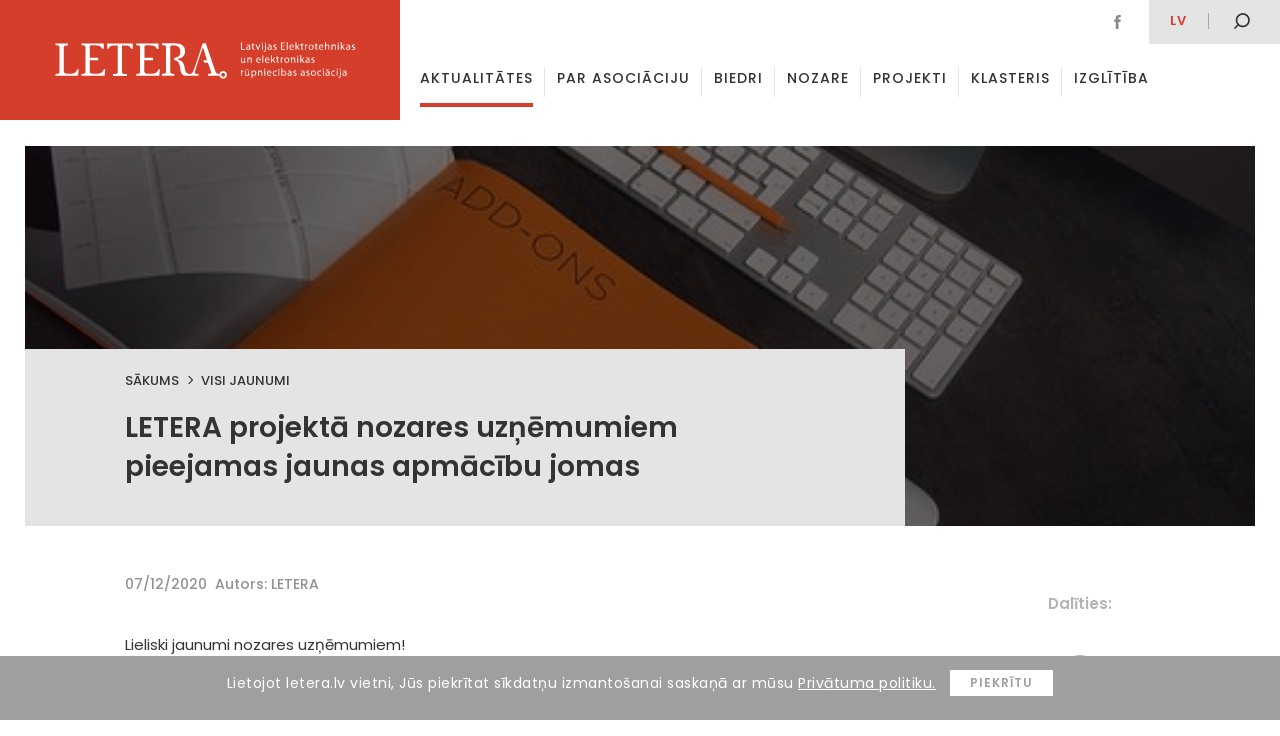

--- FILE ---
content_type: image/svg+xml
request_url: https://www.letera.lv/wp-content/themes/BRIGHT/img/liarr.svg
body_size: 683
content:
<?xml version="1.0" encoding="utf-8"?>
<!-- Generator: Adobe Illustrator 21.1.0, SVG Export Plug-In . SVG Version: 6.00 Build 0)  -->
<svg version="1.1" id="Layer_1" xmlns="http://www.w3.org/2000/svg" xmlns:xlink="http://www.w3.org/1999/xlink" x="0px" y="0px"
	 width="42px" height="38px" viewBox="0 0 42 38" style="enable-background:new 0 0 42 38;" xml:space="preserve">
<style type="text/css">
	.st0{fill:#D43F29;}
</style>
<path class="st0" d="M42,19c0-0.4-0.2-1-0.5-1.3l-15-17c-0.7-0.9-2-0.9-2.8-0.2c-0.8,0.7-0.9,2-0.2,2.8L35.6,17H2c-1.1,0-2,0.9-2,2
	c0,1.1,0.9,2,2,2h33.6L23.5,34.7c-0.8,0.8-0.6,2.1,0.3,2.8c0.8,0.7,2.1,0.7,2.7-0.2l15-17C41.9,19.9,42,19.4,42,19L42,19z"/>
</svg>
